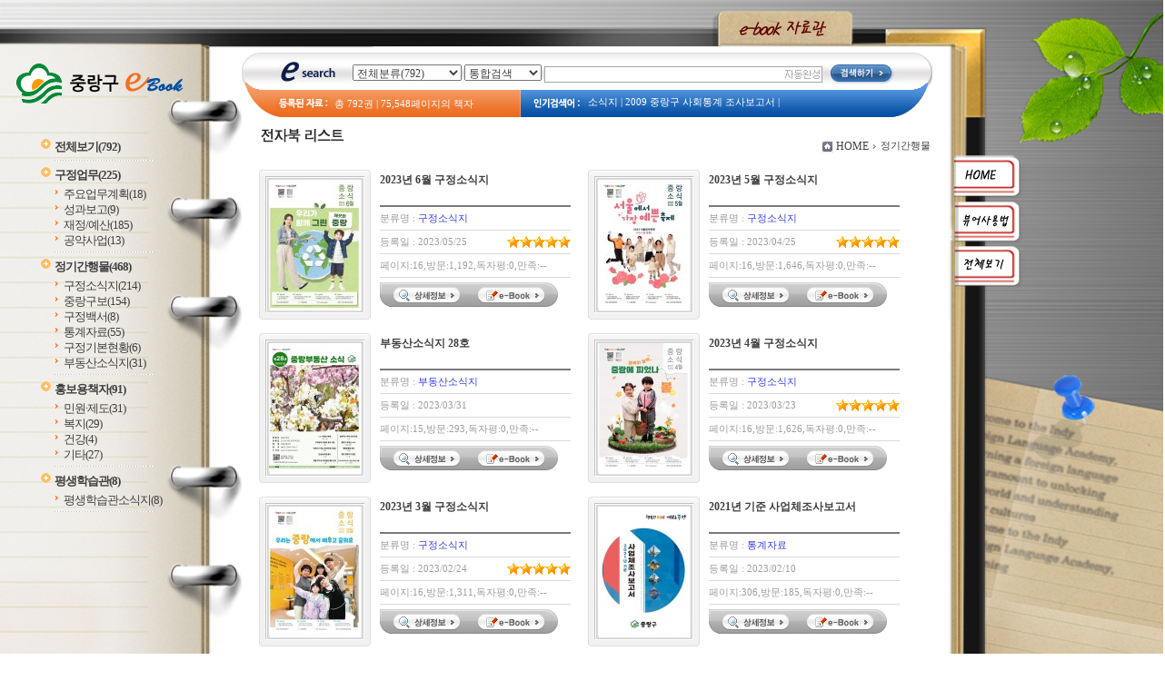

--- FILE ---
content_type: text/html; charset=EUC-KR
request_url: https://ecatalog.jungnang.go.kr/home/list.php?host=&site=&listPageNow=5&list2PageNow=0&code=11&code2=0&code3=0&searchcode=0&searchcode2=0&searchdate=0&searchkey=&searchval=&searchandor=&dummy=&listPageNow=7&orders=
body_size: 28867
content:
<!DOCTYPE HTML PUBLIC "-//W3C//DTD HTML 4.01 Transitional//EN" "http://www.w3.org/TR/html4/loose.dtd">
<html lang=ko>
<head>
<meta http-equiv="Content-Type" content="text/html; charset=EUC-KR">
<meta name="author" content="중랑구청">
<meta name="robots" content="all">
<meta name="keywords" content="중랑구청, e-book, 전자북, 자료홍보관, 자료관, 홍보관 ">
<meta http-equiv='imagetoolbar' content='no'>
<title>정기간행물 | 중랑구청 e-book 자료관</title>
<link rel="stylesheet" type="text/css" href="htm27/main.css">
			<link rel="stylesheet" type="text/css" href="htm0/listC.css">
	<script type="text/javascript">
subjs_lang1 = "검색어를 2자이상 입력하세요.";   </script>
<script type="text/javascript" charset="EUC-KR" src="htm27/main.js"></script>
</head>
<body>

<div id=main>

<div id=maintop style='background:url(htm27/image/bg1.jpg) no-repeat;'>

<h2 class=hidden>컨텐츠 바로가기</h2>
<ul class=skip_navigator>
	<li><a href="#skip_body">본문으로 바로가기</a></li>
	<li><a href="#category">카테고리 메뉴로 바로가기</a></li>
</ul>

</div>

<div id=mainleft style='background:url(htm27/image/bg2.jpg) no-repeat;'>
	<a href='index.php'><img id=imglayer1 src='../src/img/viewer/blank_opacity.gif' alt='중랑구청 e-book 자료관'></a>
	
	<div id=leftbg>
		<div id=category>
			<h2><span class=hidden>카테고리 메뉴</span></h2>
			<ul><li id='maincategory9' class='li lifirst' ><a href='list.php' >전체보기<span class=num0>(792)</span></a><p class=p></p></li><li id='maincategory10' class='li' ><a href='list.php?code=10' >구정업무<span class=num1>(225)</span></a><p class=p2></p><ul class='ul2 ul2left' ><li class='li2 li2first'><a href='list.php?code=1011' >주요업무계획<span class=num2>(18)</span></a><p></p></li><li class='li2'><a href='list.php?code=1015' >성과보고<span class=num2>(9)</span></a><p></p></li><li class='li2'><a href='list.php?code=1014' >재정/예산<span class=num2>(185)</span></a><p></p></li><li class='li2 li2last'><a href='list.php?code=1013' >공약사업<span class=num2>(13)</span></a><p></p></li></ul><p class=p3></p></li><li id='maincategory11' class='li selected1' ><a href='list.php?code=11' >정기간행물<span class=num1>(468)</span></a><p class=p2></p><ul class='ul2 ul2right' ><li class='li2 li2first'><a href='list.php?code=1110' >구정소식지<span class=num2>(214)</span></a><p></p></li><li class='li2'><a href='list.php?code=1113' >중랑구보<span class=num2>(154)</span></a><p></p></li><li class='li2'><a href='list.php?code=1111' >구정백서<span class=num2>(8)</span></a><p></p></li><li class='li2'><a href='list.php?code=1112' >통계자료<span class=num2>(55)</span></a><p></p></li><li class='li2'><a href='list.php?code=1114' >구정기본현황<span class=num2>(6)</span></a><p></p></li><li class='li2 li2last'><a href='list.php?code=1115' >부동산소식지<span class=num2>(31)</span></a><p></p></li></ul><p class=p3></p></li><li id='maincategory12' class='li' ><a href='list.php?code=12' >홍보용책자<span class=num1>(91)</span></a><p class=p2></p><ul class='ul2 ul2right' ><li class='li2 li2first'><a href='list.php?code=1210' >민원·제도<span class=num2>(31)</span></a><p></p></li><li class='li2'><a href='list.php?code=1211' >복지<span class=num2>(29)</span></a><p></p></li><li class='li2'><a href='list.php?code=1212' >건강<span class=num2>(4)</span></a><p></p></li><li class='li2 li2last'><a href='list.php?code=1213' >기타<span class=num2>(27)</span></a><p></p></li></ul><p class=p3></p></li><li id='maincategory13' class='li lilast' ><a href='list.php?code=13' >평생학습관<span class=num1>(8)</span></a><p class=p2></p><ul class='ul2 ul2right ul2last' ><li class='li2 li2first li2last'><a href='list.php?code=1310' >평생학습관소식지<span class=num2>(8)</span></a><p></p></li></ul><p class=p3></p></li></ul>		</div>
	</div>
	
</div>

<div id=mainright>
	
		<a href='index.php'><img id=imglayer2 src='../src/img/viewer/blank_opacity.gif' alt='e-book 자료관'></a>
		
	<div id=searchdiv>
	<img id=searchtitle src='htm27/image/search_title.gif' alt='e search'>
	<div id=searchform>
	<fieldset>
		<legend>검색하기</legend>
		<form id=form name=form method=get action='list.php'>
		<span id=tdall>
			<input type=hidden name=dummy value=''>
			<span id=td>
			
			<label for=searchcode class=hidden>검색분류 </label><select name=searchcode id=searchcode><option value=''>전체분류(792)</option><option value='10' >구정업무(225)</option><option value='1011' >-- 주요업무계획(18)</option><option value='1015' >-- 성과보고(9)</option><option value='1014' >-- 재정/예산(185)</option><option value='1013' >-- 공약사업(13)</option><option value='11' >정기간행물(468)</option><option value='1110' >-- 구정소식지(214)</option><option value='1113' >-- 중랑구보(154)</option><option value='1111' >-- 구정백서(8)</option><option value='1112' >-- 통계자료(55)</option><option value='1114' >-- 구정기본현황(6)</option><option value='1115' >-- 부동산소식지(31)</option><option value='12' >홍보용책자(91)</option><option value='1210' >-- 민원·제도(31)</option><option value='1211' >-- 복지(29)</option><option value='1212' >-- 건강(4)</option><option value='1213' >-- 기타(27)</option><option value='13' >평생학습관(8)</option><option value='1310' >-- 평생학습관소식지(8)</option></select>
			
			
			<label for=searchkey class=hidden>검색항목 </label><select name=searchkey id=searchkey  >
			<option value='all'  >통합검색</option>
			<option value='site'  >책이름</option>
			<option value='page'  >페이지내용</option>
			
			<option value='tag'  >태그</option>
			</select>
			<span id=searchvallabel><label for=searchval class=hidden>검색어 </label></span>
			<input type=text name=searchval id=searchval class='searchval' value="">
			
			</span>
		</span>
		<input id=submit type=image src='htm27/image/search_button.gif' align=middle alt='검색'>
		</form>
		<script type='text/javascript'>document.getElementById('form').onsubmit=function () { return searchSubmitPrc() };</script><noscript></noscript>
	</fieldset>
	</div>
	<div id=searchgap></div>
	
	<div id=totalmsg><img id=totalmsgtitle src='htm27/image/search_data.gif' alt='등록된 자료'>총 <span class=totalmsgnum>792</span>권 | <span class=totalmsgnum>75,548</span>페이지의 책자</div>
	<div id=keyword>
		<img id=keywordtitle src='htm27/image/search_text.gif' alt='인기검색어'>
		<ul><li><a href='list.php?searchkey=all&amp;searchval=%BC%D2%BD%C4%C1%F6'>소식지</a>&nbsp;|&nbsp;</li><li><a href='list.php?searchkey=all&amp;searchval=2009+%C1%DF%B6%FB%B1%B8+%BB%E7%C8%B8%C5%EB%B0%E8+%C1%B6%BB%E7%BA%B8%B0%ED%BC%AD'>2009 중랑구 사회통계 조사보고서</a>&nbsp;|&nbsp;</li><li><a href='list.php?searchkey=all&amp;searchval=2013+%C1%DF%B6%FB%B1%B8+%BA%B9%C1%F6%BC%AD%BA%F1%BD%BA+%BE%C8%B3%BB'>2013 중랑구 복지서비스 안내</a>&nbsp;|&nbsp;</li><li><a href='list.php?searchkey=all&amp;searchval=%C1%DF%B6%FB%B1%B8+%BB%E7%C8%B8%C1%B6%BB%E7'>중랑구 사회조사</a>&nbsp;|&nbsp;</li><li><a href='list.php?searchkey=all&amp;searchval=%C1%DF%B6%FB%B1%B8+%B0%FC%B1%A4%C1%F6%B5%B5'>중랑구 관광지도</a>&nbsp;|&nbsp;</li><li><a href='list.php?searchkey=all&amp;searchval=%C1%D6%C5%C3'>주택</a>&nbsp;|&nbsp;</li><li><a href='list.php?searchkey=all&amp;searchval=%BF%B9%BB%EA'>예산</a>&nbsp;|&nbsp;</li><li><a href='list.php?searchkey=all&amp;searchval=2023'>2023</a>&nbsp;|&nbsp;</li><li><a href='list.php?searchkey=all&amp;searchval=2008%B3%E2+%BF%B9%BB%EA%BC%AD'>2008년 예산서</a>&nbsp;|&nbsp;</li><li><a href='list.php?searchkey=all&amp;searchval=2009'>2009</a>&nbsp;|&nbsp;</li><li><a href='list.php?searchkey=all&amp;searchval=2008'>2008</a>&nbsp;|&nbsp;</li><li><a href='list.php?searchkey=all&amp;searchval=%C0%E7%C1%A4'>재정</a>&nbsp;|&nbsp;</li><li><a href='list.php?searchkey=all&amp;searchval=2009%B3%E2+%BF%B9%BB%EA%BC%AD'>2009년 예산서</a>&nbsp;|&nbsp;</li><li><a href='list.php?searchkey=all&amp;searchval=%B0%E8%C8%B9'>계획</a>&nbsp;|&nbsp;</li><li><a href='list.php?searchkey=all&amp;searchval=2009+%EF%BF%BD%DF%B6%EF%BF%BD%EF%BF%BD%EF%BF%BD+%EF%BF%BD%EF%BF%BD%C8%B8%EF%BF%BD%EF%BF%BD%EF%BF'>2009 占쌩띰옙占쏙옙 占쏙옙회占쏙옙占</a>&nbsp;|&nbsp;</li><li><a href='list.php?searchkey=all&amp;searchval=%C1%D6%C2%F7'>주차</a>&nbsp;|&nbsp;</li><li><a href='list.php?searchkey=all&amp;searchval=2008%B3%E2'>2008년</a>&nbsp;|&nbsp;</li><li><a href='list.php?searchkey=all&amp;searchval=2009+%E4%BB%A5%EF%BF%BD%EF%BF%BD%EF%BF%BD%E6%8F%B4%EF%BF%BD+%EF%BF%BD%D1%8B%EF%BF%BD%EF%BF%BD%EF%BF%BD%EB%93%A6%EF%BF%BD+%E8%AD%B0%EA%B3%97%EF%BF%BD%D1%89%EB%82%AB'>2009 餓ο옙占쏙옙�댐옙 占싼뗰옙占쏙옙��옙 鈺곌퀣占싼됰궖</a>&nbsp;|&nbsp;</li><li><a href='list.php?searchkey=all&amp;searchval=%BF%BE+%B8%F0%BD%C0'>옛 모습</a>&nbsp;|&nbsp;</li><li><a href='list.php?searchkey=all&amp;searchval=%B0%E6%C1%A4'>경정</a></li></ul>	
	</div>
	</div>
	
	<a href='index.php'><img id=imglayer3 src='../src/img/viewer/blank_opacity.gif' alt='HOME'></a>
	<a href="../src/viewer/help.php" onclick="if(window.open(this.href,'','top=0,left=0,width=400,height=540')) return false;" onkeypress="if(window.open(this.href,'','top=0,left=0,width=400,height=540'))return false;" title="팝업으로 열림 (팝업차단이나 자바스크립트 미사용 일때는 현재창으로 열림)"><img id=imglayer4 src='../src/img/viewer/blank_opacity.gif' alt='뷰어사용법'></a>
	<a href='list.php'><img id=imglayer5 src='../src/img/viewer/blank_opacity.gif' alt='전체보기'></a>

	<div id=skip_body></div><div align=center><div align=left style='width:95%;'>

<div id=list_title>
		<h2><img src="htm27/image/title_list.gif" alt="전자북 리스트" ></h2>
	</div>

<div id=list_locate class=sub_locate>
	<fieldset>
		<legend class=hidden>현재위치</legend>
		<div class=locate1><img src="htm0/img/homeico.gif" alt="HOME"></div>
		<div class=locate2><a href="index.php">HOME</a></div>
		<div class=locate3><img src="htm0/img/arr2.gif" width="3" height="5"  alt='>'></div><div class=locate4><a href='list.php?dummy=1763769229&code=11'><span class=txt>정기간행물</span></a> </div>
	</fieldset>
</div>


	<div id=list_gap></div>


</div></div>
<div align=center><div align=left style='width:95%;'>
<div class=list><ul class=listsiteul>
				<li class='listsite '>
					<span class=img>
						<a href="view.php?host=main&amp;site=20230525_101102&amp;listPageNow=7&amp;list2PageNow=0&amp;code=11&amp;code2=0&amp;code3=0&amp;searchcode=0&amp;searchcode2=0&amp;searchdate=0&amp;searchkey=&amp;searchval=&amp;searchandor=&amp;dummy=&amp;&amp;orders=" ><img src='http://ecatalog.jungnang.go.kr/file/20230525_101102/page/1/1_1684977108_7315/S.jpg' alt='2023년 6월 구정소식지' border=0 width=100 height=141></a><br>
					</span>
					<span class=con>
						<span class=str><a href="view.php?host=main&amp;site=20230525_101102&amp;listPageNow=7&amp;list2PageNow=0&amp;code=11&amp;code2=0&amp;code3=0&amp;searchcode=0&amp;searchcode2=0&amp;searchdate=0&amp;searchkey=&amp;searchval=&amp;searchandor=&amp;dummy=&amp;&amp;orders="><span class=listsitename>2023년 6월 구정소식지</span></a><br></span>
						<span class='class bottomline'>분류명 : <span class=siteclass>구정소식지</span></span>
						<span class='datestar bottomline'>
							<span class=date>등록일 : 2023/05/25</span>
							<span class=star><span class=hidden>인기마크:</span><img src='../home/htm0/img/star.gif' width='14' height='13' alt='★'><img src='../home/htm0/img/star.gif' width='14' height='13' alt='★'><img src='../home/htm0/img/star.gif' width='14' height='13' alt='★'><img src='../home/htm0/img/star.gif' width='14' height='13' alt='★'><img src='../home/htm0/img/star.gif' width='14' height='13' alt='★'><br></span>
						</span>
						<span class='visit bottomline'>
							페이지:16,방문:1,192,독자평:0,만족:--
						</span>
						<span class=button>
							<a href="view.php?host=main&amp;site=20230525_101102&amp;listPageNow=7&amp;list2PageNow=0&amp;code=11&amp;code2=0&amp;code3=0&amp;searchcode=0&amp;searchcode2=0&amp;searchdate=0&amp;searchkey=&amp;searchval=&amp;searchandor=&amp;dummy=&amp;&amp;orders="><img src='htm0/img/list_button1.gif' alt='상세정보' border=0></a><a href='http://ecatalog.jungnang.go.kr/src/viewer/main.php?host=main&amp;site=20230525_101102' onclick="return eCatalog(this.href,'1');" onkeypress="return eCatalog(this.href,'1');" title='팝업으로 열림 (팝업차단이나 자바스크립트 미사용 일때는 현재창으로 열림)'><img src='htm0/img/list_button2.gif' alt='e-book' border=0></a>
						</span>
					</span>
				</li>
				
				<li class='listsite '>
					<span class=img>
						<a href="view.php?host=main&amp;site=20230425_091654&amp;listPageNow=7&amp;list2PageNow=0&amp;code=11&amp;code2=0&amp;code3=0&amp;searchcode=0&amp;searchcode2=0&amp;searchdate=0&amp;searchkey=&amp;searchval=&amp;searchandor=&amp;dummy=&amp;&amp;orders=" ><img src='http://ecatalog.jungnang.go.kr/file/20230425_091654/page/1/1_1682381935_8704/S.jpg' alt='2023년 5월 구정소식지' border=0 width=100 height=141></a><br>
					</span>
					<span class=con>
						<span class=str><a href="view.php?host=main&amp;site=20230425_091654&amp;listPageNow=7&amp;list2PageNow=0&amp;code=11&amp;code2=0&amp;code3=0&amp;searchcode=0&amp;searchcode2=0&amp;searchdate=0&amp;searchkey=&amp;searchval=&amp;searchandor=&amp;dummy=&amp;&amp;orders="><span class=listsitename>2023년 5월 구정소식지</span></a><br></span>
						<span class='class bottomline'>분류명 : <span class=siteclass>구정소식지</span></span>
						<span class='datestar bottomline'>
							<span class=date>등록일 : 2023/04/25</span>
							<span class=star><span class=hidden>인기마크:</span><img src='../home/htm0/img/star.gif' width='14' height='13' alt='★'><img src='../home/htm0/img/star.gif' width='14' height='13' alt='★'><img src='../home/htm0/img/star.gif' width='14' height='13' alt='★'><img src='../home/htm0/img/star.gif' width='14' height='13' alt='★'><img src='../home/htm0/img/star.gif' width='14' height='13' alt='★'><br></span>
						</span>
						<span class='visit bottomline'>
							페이지:16,방문:1,646,독자평:0,만족:--
						</span>
						<span class=button>
							<a href="view.php?host=main&amp;site=20230425_091654&amp;listPageNow=7&amp;list2PageNow=0&amp;code=11&amp;code2=0&amp;code3=0&amp;searchcode=0&amp;searchcode2=0&amp;searchdate=0&amp;searchkey=&amp;searchval=&amp;searchandor=&amp;dummy=&amp;&amp;orders="><img src='htm0/img/list_button1.gif' alt='상세정보' border=0></a><a href='http://ecatalog.jungnang.go.kr/src/viewer/main.php?host=main&amp;site=20230425_091654' onclick="return eCatalog(this.href,'1');" onkeypress="return eCatalog(this.href,'1');" title='팝업으로 열림 (팝업차단이나 자바스크립트 미사용 일때는 현재창으로 열림)'><img src='htm0/img/list_button2.gif' alt='e-book' border=0></a>
						</span>
					</span>
				</li>
				</ul><ul>
				<li class='listsite '>
					<span class=img>
						<a href="view.php?host=main&amp;site=20230331_092509&amp;listPageNow=7&amp;list2PageNow=0&amp;code=11&amp;code2=0&amp;code3=0&amp;searchcode=0&amp;searchcode2=0&amp;searchdate=0&amp;searchkey=&amp;searchval=&amp;searchandor=&amp;dummy=&amp;&amp;orders=" ><img src='http://ecatalog.jungnang.go.kr/file/20230331_092509/page/1/1_1680222364_7794/S.jpg' alt='부동산소식지 28호' border=0 width=100 height=141></a><br>
					</span>
					<span class=con>
						<span class=str><a href="view.php?host=main&amp;site=20230331_092509&amp;listPageNow=7&amp;list2PageNow=0&amp;code=11&amp;code2=0&amp;code3=0&amp;searchcode=0&amp;searchcode2=0&amp;searchdate=0&amp;searchkey=&amp;searchval=&amp;searchandor=&amp;dummy=&amp;&amp;orders="><span class=listsitename>부동산소식지 28호</span></a><br></span>
						<span class='class bottomline'>분류명 : <span class=siteclass>부동산소식지</span></span>
						<span class='datestar bottomline'>
							<span class=date>등록일 : 2023/03/31</span>
							<span class=star><span class=hidden>인기마크:</span><br></span>
						</span>
						<span class='visit bottomline'>
							페이지:15,방문:293,독자평:0,만족:--
						</span>
						<span class=button>
							<a href="view.php?host=main&amp;site=20230331_092509&amp;listPageNow=7&amp;list2PageNow=0&amp;code=11&amp;code2=0&amp;code3=0&amp;searchcode=0&amp;searchcode2=0&amp;searchdate=0&amp;searchkey=&amp;searchval=&amp;searchandor=&amp;dummy=&amp;&amp;orders="><img src='htm0/img/list_button1.gif' alt='상세정보' border=0></a><a href='http://ecatalog.jungnang.go.kr/src/viewer/main.php?host=main&amp;site=20230331_092509' onclick="return eCatalog(this.href,'1');" onkeypress="return eCatalog(this.href,'1');" title='팝업으로 열림 (팝업차단이나 자바스크립트 미사용 일때는 현재창으로 열림)'><img src='htm0/img/list_button2.gif' alt='e-book' border=0></a>
						</span>
					</span>
				</li>
				
				<li class='listsite '>
					<span class=img>
						<a href="view.php?host=main&amp;site=20230323_095159&amp;listPageNow=7&amp;list2PageNow=0&amp;code=11&amp;code2=0&amp;code3=0&amp;searchcode=0&amp;searchcode2=0&amp;searchdate=0&amp;searchkey=&amp;searchval=&amp;searchandor=&amp;dummy=&amp;&amp;orders=" ><img src='http://ecatalog.jungnang.go.kr/file/20230323_095159/page/1/1_1679532782_5869/S.jpg' alt='2023년 4월 구정소식지' border=0 width=100 height=141></a><br>
					</span>
					<span class=con>
						<span class=str><a href="view.php?host=main&amp;site=20230323_095159&amp;listPageNow=7&amp;list2PageNow=0&amp;code=11&amp;code2=0&amp;code3=0&amp;searchcode=0&amp;searchcode2=0&amp;searchdate=0&amp;searchkey=&amp;searchval=&amp;searchandor=&amp;dummy=&amp;&amp;orders="><span class=listsitename>2023년 4월 구정소식지</span></a><br></span>
						<span class='class bottomline'>분류명 : <span class=siteclass>구정소식지</span></span>
						<span class='datestar bottomline'>
							<span class=date>등록일 : 2023/03/23</span>
							<span class=star><span class=hidden>인기마크:</span><img src='../home/htm0/img/star.gif' width='14' height='13' alt='★'><img src='../home/htm0/img/star.gif' width='14' height='13' alt='★'><img src='../home/htm0/img/star.gif' width='14' height='13' alt='★'><img src='../home/htm0/img/star.gif' width='14' height='13' alt='★'><img src='../home/htm0/img/star.gif' width='14' height='13' alt='★'><br></span>
						</span>
						<span class='visit bottomline'>
							페이지:16,방문:1,626,독자평:0,만족:--
						</span>
						<span class=button>
							<a href="view.php?host=main&amp;site=20230323_095159&amp;listPageNow=7&amp;list2PageNow=0&amp;code=11&amp;code2=0&amp;code3=0&amp;searchcode=0&amp;searchcode2=0&amp;searchdate=0&amp;searchkey=&amp;searchval=&amp;searchandor=&amp;dummy=&amp;&amp;orders="><img src='htm0/img/list_button1.gif' alt='상세정보' border=0></a><a href='http://ecatalog.jungnang.go.kr/src/viewer/main.php?host=main&amp;site=20230323_095159' onclick="return eCatalog(this.href,'1');" onkeypress="return eCatalog(this.href,'1');" title='팝업으로 열림 (팝업차단이나 자바스크립트 미사용 일때는 현재창으로 열림)'><img src='htm0/img/list_button2.gif' alt='e-book' border=0></a>
						</span>
					</span>
				</li>
				</ul><ul>
				<li class='listsite '>
					<span class=img>
						<a href="view.php?host=main&amp;site=20230224_091057&amp;listPageNow=7&amp;list2PageNow=0&amp;code=11&amp;code2=0&amp;code3=0&amp;searchcode=0&amp;searchcode2=0&amp;searchdate=0&amp;searchkey=&amp;searchval=&amp;searchandor=&amp;dummy=&amp;&amp;orders=" ><img src='http://ecatalog.jungnang.go.kr/file/20230224_091057/page/1/1_1677197609_9672/S.jpg' alt='2023년 3월 구정소식지' border=0 width=100 height=141></a><br>
					</span>
					<span class=con>
						<span class=str><a href="view.php?host=main&amp;site=20230224_091057&amp;listPageNow=7&amp;list2PageNow=0&amp;code=11&amp;code2=0&amp;code3=0&amp;searchcode=0&amp;searchcode2=0&amp;searchdate=0&amp;searchkey=&amp;searchval=&amp;searchandor=&amp;dummy=&amp;&amp;orders="><span class=listsitename>2023년 3월 구정소식지</span></a><br></span>
						<span class='class bottomline'>분류명 : <span class=siteclass>구정소식지</span></span>
						<span class='datestar bottomline'>
							<span class=date>등록일 : 2023/02/24</span>
							<span class=star><span class=hidden>인기마크:</span><img src='../home/htm0/img/star.gif' width='14' height='13' alt='★'><img src='../home/htm0/img/star.gif' width='14' height='13' alt='★'><img src='../home/htm0/img/star.gif' width='14' height='13' alt='★'><img src='../home/htm0/img/star.gif' width='14' height='13' alt='★'><img src='../home/htm0/img/star.gif' width='14' height='13' alt='★'><br></span>
						</span>
						<span class='visit bottomline'>
							페이지:16,방문:1,311,독자평:0,만족:--
						</span>
						<span class=button>
							<a href="view.php?host=main&amp;site=20230224_091057&amp;listPageNow=7&amp;list2PageNow=0&amp;code=11&amp;code2=0&amp;code3=0&amp;searchcode=0&amp;searchcode2=0&amp;searchdate=0&amp;searchkey=&amp;searchval=&amp;searchandor=&amp;dummy=&amp;&amp;orders="><img src='htm0/img/list_button1.gif' alt='상세정보' border=0></a><a href='http://ecatalog.jungnang.go.kr/src/viewer/main.php?host=main&amp;site=20230224_091057' onclick="return eCatalog(this.href,'1');" onkeypress="return eCatalog(this.href,'1');" title='팝업으로 열림 (팝업차단이나 자바스크립트 미사용 일때는 현재창으로 열림)'><img src='htm0/img/list_button2.gif' alt='e-book' border=0></a>
						</span>
					</span>
				</li>
				
				<li class='listsite '>
					<span class=img>
						<a href="view.php?host=main&amp;site=20230210_160243&amp;listPageNow=7&amp;list2PageNow=0&amp;code=11&amp;code2=0&amp;code3=0&amp;searchcode=0&amp;searchcode2=0&amp;searchdate=0&amp;searchkey=&amp;searchval=&amp;searchandor=&amp;dummy=&amp;&amp;orders=" ><img src='http://ecatalog.jungnang.go.kr/file/20230210_160243/page/1/1_1676012937_8444/S.jpg' alt='2021년 기준 사업체조사보고서' border=0 width=100 height=141></a><br>
					</span>
					<span class=con>
						<span class=str><a href="view.php?host=main&amp;site=20230210_160243&amp;listPageNow=7&amp;list2PageNow=0&amp;code=11&amp;code2=0&amp;code3=0&amp;searchcode=0&amp;searchcode2=0&amp;searchdate=0&amp;searchkey=&amp;searchval=&amp;searchandor=&amp;dummy=&amp;&amp;orders="><span class=listsitename>2021년 기준 사업체조사보고서</span></a><br></span>
						<span class='class bottomline'>분류명 : <span class=siteclass>통계자료</span></span>
						<span class='datestar bottomline'>
							<span class=date>등록일 : 2023/02/10</span>
							<span class=star><span class=hidden>인기마크:</span><br></span>
						</span>
						<span class='visit bottomline'>
							페이지:306,방문:185,독자평:0,만족:--
						</span>
						<span class=button>
							<a href="view.php?host=main&amp;site=20230210_160243&amp;listPageNow=7&amp;list2PageNow=0&amp;code=11&amp;code2=0&amp;code3=0&amp;searchcode=0&amp;searchcode2=0&amp;searchdate=0&amp;searchkey=&amp;searchval=&amp;searchandor=&amp;dummy=&amp;&amp;orders="><img src='htm0/img/list_button1.gif' alt='상세정보' border=0></a><a href='http://ecatalog.jungnang.go.kr/src/viewer/main.php?host=main&amp;site=20230210_160243' onclick="return eCatalog(this.href,'1');" onkeypress="return eCatalog(this.href,'1');" title='팝업으로 열림 (팝업차단이나 자바스크립트 미사용 일때는 현재창으로 열림)'><img src='htm0/img/list_button2.gif' alt='e-book' border=0></a>
						</span>
					</span>
				</li>
				</ul><p class=list_bottom><a href="list.php?host=&amp;site=&amp;listPageNow=7&amp;list2PageNow=0&amp;code=11&amp;code2=0&amp;code3=0&amp;searchcode=0&amp;searchcode2=0&amp;searchdate=0&amp;searchkey=&amp;searchval=&amp;searchandor=&amp;dummy=&amp;listPageNow=1&amp;orders=" title='1페이지로 이동'><span style='display:inline-block;width:25px;height:19px;padding-top:5px;background:url(http://ecatalog.jungnang.go.kr/lib/class/listno/listno4_box.gif) no-repeat;font-weight:bold;cursor:pointer;cursor:hand'>1</span></a><span class=hidden></span><a href="list.php?host=&amp;site=&amp;listPageNow=7&amp;list2PageNow=0&amp;code=11&amp;code2=0&amp;code3=0&amp;searchcode=0&amp;searchcode2=0&amp;searchdate=0&amp;searchkey=&amp;searchval=&amp;searchandor=&amp;dummy=&amp;listPageNow=2&amp;orders=" title='2페이지로 이동'><span style='display:inline-block;width:25px;height:19px;padding-top:5px;background:url(http://ecatalog.jungnang.go.kr/lib/class/listno/listno4_box.gif) no-repeat;font-weight:bold;cursor:pointer;cursor:hand'>2</span></a><span class=hidden></span><a href="list.php?host=&amp;site=&amp;listPageNow=7&amp;list2PageNow=0&amp;code=11&amp;code2=0&amp;code3=0&amp;searchcode=0&amp;searchcode2=0&amp;searchdate=0&amp;searchkey=&amp;searchval=&amp;searchandor=&amp;dummy=&amp;listPageNow=3&amp;orders=" title='3페이지로 이동'><span style='display:inline-block;width:25px;height:19px;padding-top:5px;background:url(http://ecatalog.jungnang.go.kr/lib/class/listno/listno4_box.gif) no-repeat;font-weight:bold;cursor:pointer;cursor:hand'>3</span></a><span class=hidden></span><a href="list.php?host=&amp;site=&amp;listPageNow=7&amp;list2PageNow=0&amp;code=11&amp;code2=0&amp;code3=0&amp;searchcode=0&amp;searchcode2=0&amp;searchdate=0&amp;searchkey=&amp;searchval=&amp;searchandor=&amp;dummy=&amp;listPageNow=4&amp;orders=" title='4페이지로 이동'><span style='display:inline-block;width:25px;height:19px;padding-top:5px;background:url(http://ecatalog.jungnang.go.kr/lib/class/listno/listno4_box.gif) no-repeat;font-weight:bold;cursor:pointer;cursor:hand'>4</span></a><span class=hidden></span><a href="list.php?host=&amp;site=&amp;listPageNow=7&amp;list2PageNow=0&amp;code=11&amp;code2=0&amp;code3=0&amp;searchcode=0&amp;searchcode2=0&amp;searchdate=0&amp;searchkey=&amp;searchval=&amp;searchandor=&amp;dummy=&amp;listPageNow=5&amp;orders=" title='5페이지로 이동'><span style='display:inline-block;width:25px;height:19px;padding-top:5px;background:url(http://ecatalog.jungnang.go.kr/lib/class/listno/listno4_box.gif) no-repeat;font-weight:bold;cursor:pointer;cursor:hand'>5</span></a><span class=hidden></span><a href="list.php?host=&amp;site=&amp;listPageNow=7&amp;list2PageNow=0&amp;code=11&amp;code2=0&amp;code3=0&amp;searchcode=0&amp;searchcode2=0&amp;searchdate=0&amp;searchkey=&amp;searchval=&amp;searchandor=&amp;dummy=&amp;listPageNow=6&amp;orders=" title='6페이지로 이동'><span style='display:inline-block;width:25px;height:19px;padding-top:5px;background:url(http://ecatalog.jungnang.go.kr/lib/class/listno/listno4_box.gif) no-repeat;font-weight:bold;cursor:pointer;cursor:hand'>6</span></a><span class=hidden></span><span style='display:inline-block;width:25px;height:19px;padding-top:5px;background:url(http://ecatalog.jungnang.go.kr/lib/class/listno/listno4_box.gif) no-repeat;color:#dc7429;font-weight:bold;cursor:pointer;cursor:hand'>7</span><span class=hidden></span><a href="list.php?host=&amp;site=&amp;listPageNow=7&amp;list2PageNow=0&amp;code=11&amp;code2=0&amp;code3=0&amp;searchcode=0&amp;searchcode2=0&amp;searchdate=0&amp;searchkey=&amp;searchval=&amp;searchandor=&amp;dummy=&amp;listPageNow=8&amp;orders=" title='8페이지로 이동'><span style='display:inline-block;width:25px;height:19px;padding-top:5px;background:url(http://ecatalog.jungnang.go.kr/lib/class/listno/listno4_box.gif) no-repeat;font-weight:bold;cursor:pointer;cursor:hand'>8</span></a><span class=hidden></span><a href="list.php?host=&amp;site=&amp;listPageNow=7&amp;list2PageNow=0&amp;code=11&amp;code2=0&amp;code3=0&amp;searchcode=0&amp;searchcode2=0&amp;searchdate=0&amp;searchkey=&amp;searchval=&amp;searchandor=&amp;dummy=&amp;listPageNow=9&amp;orders=" title='9페이지로 이동'><span style='display:inline-block;width:25px;height:19px;padding-top:5px;background:url(http://ecatalog.jungnang.go.kr/lib/class/listno/listno4_box.gif) no-repeat;font-weight:bold;cursor:pointer;cursor:hand'>9</span></a><span class=hidden></span><a href="list.php?host=&amp;site=&amp;listPageNow=7&amp;list2PageNow=0&amp;code=11&amp;code2=0&amp;code3=0&amp;searchcode=0&amp;searchcode2=0&amp;searchdate=0&amp;searchkey=&amp;searchval=&amp;searchandor=&amp;dummy=&amp;listPageNow=10&amp;orders=" title='10페이지로 이동'><span style='display:inline-block;width:25px;height:19px;padding-top:5px;background:url(http://ecatalog.jungnang.go.kr/lib/class/listno/listno4_box.gif) no-repeat;font-weight:bold;cursor:pointer;cursor:hand'>10</span></a><span class=hidden></span><a href="list.php?host=&amp;site=&amp;listPageNow=7&amp;list2PageNow=0&amp;code=11&amp;code2=0&amp;code3=0&amp;searchcode=0&amp;searchcode2=0&amp;searchdate=0&amp;searchkey=&amp;searchval=&amp;searchandor=&amp;dummy=&amp;listPageNow=11&amp;orders=" title='다음블럭페이지로 이동'><img src='http://ecatalog.jungnang.go.kr/lib/class/listno/listno4_next2.gif' alt='다음페이지' border=0 align=top ></a><span class=hidden></span></p></div></div></div>

<br><br><script type='text/javascript' src='../src/inc/atkw.php?AtkwBg='></script><noscript></noscript></div>

<div id=mainright2></div>

<div id=mainbottom>
</div>

</div>

</body>
</html>

--- FILE ---
content_type: text/html; charset=EUC-KR
request_url: https://ecatalog.jungnang.go.kr/src/inc/atkw.php?AtkwBg=
body_size: 4931
content:
try{

var atkwGb = true;
var atkwUpBefore = "";
var atkwSpanOver = false;
var atkwSpanOutAct = false;

var xhr = null;
function ajaxprc(path) {
	
	if(xhr) xhr.abort();
	
	if(window.XMLHttpRequest) {
		xhr = new XMLHttpRequest();

		if (xhr.overrideMimeType)
			xhr.overrideMimeType('text/xml;');	// text/xml;charset=
			
	} else if(window.ActiveXObject) {
		try {
			xhr = new ActiveXObject("Msxml2.XMLHTTP");
			
		} catch (e1) {
			try {
				xhr = new ActiveXObject("Microsoft.XMLHTTP");
			} catch (e2) { }
		}
	}

	if(xhr) {
		xhr.onreadystatechange = function() {
			if(xhr.readyState == 4) {
				try {
					eval(xhr.responseText);
				} catch(e) {}
			}
		}
	
		xhr.open("GET", path, true); 
		//xhr.setRequestHeader("Content-Type", "application/x-www-form-urlencoded");
		xhr.send(null);		// name=ttt&name2=ttt2
	}
}

function atkw_prev() { 
	if(atkw_datai > -1) {
		try { document.getElementById('atkwtag'+atkw_datai).style.background='#ffffff'; } catch(e) {}
	}
	--atkw_datai; 
	if(atkw_datai < 0) atkw_datai = atkw_datan; 
	try { document.getElementById('atkwtag'+atkw_datai).style.background='#e6e6e6'; } catch(e) {}
	atkw_scroll();
	if(atkw_data[atkw_datai]) return atkw_data[atkw_datai]; 
}

function atkw_next() { 
	if(atkw_datai > -1) {
		try { document.getElementById('atkwtag'+atkw_datai).style.background='#ffffff'; } catch(e) {}
	}
	++atkw_datai; 
	if(atkw_datai > atkw_datan) atkw_datai = 0; 
	try { document.getElementById('atkwtag'+atkw_datai).style.background='#e6e6e6'; } catch(e) {}
	atkw_scroll();
	if(atkw_data[atkw_datai]) return atkw_data[atkw_datai];
}

function atkw_scroll() {
	sh = (atkw_datai * 22) - 92;
	document.getElementById('atkwSpan').scrollTop=sh;
}

function atkw_prc(val,e) {

	if(!document.all) event = e;
	if(document.all) k = event.keyCode;
	else k = event.which;
	
	if(k == 38) {
		tt = atkw_prev();
		if(atkwGb && tt) document.getElementById('searchval').value = tt;
		
	} else if(k == 40) {
		tt = atkw_next();
		if(atkwGb && tt) document.getElementById('searchval').value = tt;
		
	} else {
	
		if(atkwUpBefore != val) {
									tt = new Date().getTime();
			ajaxprc("/src/inc/atkws.php?d="+tt+"&val="+val);	// escape:unicode, encodeURI:utf-8		//ajax
						
			
			atkwUpBefore = val;
		}
	}
}
function atkw_on() {
	document.getElementById('atkwDiv').style.display='inline-block';
}
function atkw_off() {
	document.getElementById('atkwDiv').style.display='none';
}
function atkw_click(val) {
	document.getElementById('searchval').value = val;
	if(searchSubmitPrc() == false) return;
	document.getElementById('form').submit();
}
function atkw_control() {
	
	if(atkwGb) {
		document.getElementById('atkwDiv').style.height = 20+'px';
		document.getElementById('atkwSpan').style.display='none';
		document.getElementById('atkwCon').innerHTML = "자동완성사용하기";
		atkwGb = false;
	} else {
		document.getElementById('atkwDiv').style.height = 127+'px';
		document.getElementById('atkwSpan').style.display='inline-block';
		document.getElementById('atkwCon').innerHTML = "자동완성기능끄기";
		atkwGb = true;
		setTimeout('atkw_on()',100);
	}
}

document.getElementById('searchval').style.background='url(htm0/img/autokeyword.gif) no-repeat right';
document.getElementById('searchval').onkeyup = function(event) { this.style.background='#FFFFFF';  atkw_prc(this.value,event); }
document.getElementById('searchval').onblur = function(event) { if(!atkwSpanOver) atkw_off(); else atkwSpanOutAct=true; }
document.getElementById('searchval').setAttribute("autocomplete","off");

// htm/main.css 에서 반드시 .searchval 에 width 사이즈 와 top:16px; 만 지정

tmp = "<span id=atkwDiv class=searchval style='text-align:left;display:none;position:absolute;z-index:10;left:0px;height:127px;border:1px solid #c5c5c5;background:white;'>";
	tmp += "<span id=atkwSpan class=searchval style='display:block;height:97px;overflow:auto;padding:5px 0px 5px 5px;line-height:4.5mm;' onmouseover=\"void(atkwSpanOver=true)\" onmouseout=\"void(atkwSpanOver=false); if(atkwSpanOutAct){atkwSpanOutAct=false;document.getElementById('searchval').focus();}\"></span>";
	tmp += "<table border=0 cellpadding=0 cellspacing=0 width=100% height=20 bgcolor=#f5f5f5><tr height=1 bgcolor=#ebebeb><td></td></tr><tr><td align=right><font color=#737373 style='font-size:8pt;font-family:돋움;'><span id=atkwCon style='cursor:pointer;cursor:hand;' onmousedown='atkw_control()'>자동완성기능끄기</span></font>&nbsp;</td></tr></table>";
tmp += "</span>";

tmp = document.getElementById("searchvallabel").innerHTML+tmp;
val = document.getElementById('searchval').value;
document.getElementById("searchvallabel").innerHTML = tmp;
if(val) {
	document.getElementById('searchval').value = val;
	document.getElementById('searchval').style.background='#FFFFFF';
}

} catch(e) {
	//alert(e);
}


--- FILE ---
content_type: text/css
request_url: https://ecatalog.jungnang.go.kr/home/htm27/main.css
body_size: 6541
content:
@import url(../../src/inc/base2.css);
@import url(../htm0/sub.css);

.sub_locate { padding-top:15px;  }
#list_gap { border:0px; } 
#board_gap { border:0px; } 
#login_gap { border:0px; } 
#notice_gap { border:0px; } 
#reply_gap { border:0px; }
#view_gap { border:0px; }


/* header */
body { background:#ffffff; }
#main { float:left; width:1282px; background:#ffffff; }
#maintop { float:left;width:1280px; height:53px; }
#mainleft { clear:both;float:left; width:266px; height:766px;  }
#mainright { float:left; width:777px; height:761px; padding-top:5px;  }
#mainright2 { float:left; width:237px; height:766px; background:url(image/bg3.jpg) no-repeat; }
#mainbottom { clear:both;float:left; width:1280px; height:76px; background:url(image/bg4.jpg) no-repeat; }

#imglayer1 {position:absolute;top:65px;left:15px;width:190px;height:50px;}
#imglayer2 {position:absolute;top:10px;left:800px;width:120px;height:40px;}
#imglayer3 {position:absolute;top:175px;left:1050px;width:63px;height:33px;}
#imglayer4 {position:absolute;top:225px;left:1050px;width:63px;height:33px;}
#imglayer5 {position:absolute;top:275px;left:1050px;width:63px;height:33px;}

#category { padding:100px 0px 0px 45px;}
#category .li { background:url(../htm0/img/codelist2_ico.gif) no-repeat; padding:0px 0px 0px 15px; }
#category .li a { font-weight:bold; font-size:10pt; letter-spacing:-1px; }
#category .li .p { margin-top:5px; background:url(../htm0/img/codelist2_dot.gif) repeat-x; width:110px; height:8px;   }
#category .li .p2 { margin-top:3px;  }
#category .li .p3 { margin-top:4px; background:url(../htm0/img/codelist2_dot.gif) repeat-x; width:110px; height:8px;  }
#category .ul2 { line-height:4.5mm; }
#category .ul2 .li2 { background:url(../htm0/img/codelist2_ico2.gif) no-repeat; padding:0px 0px 0px 10px; }
#category .ul2 .li2 a { font-weight:normal; font-size:10pt; }
#category .ul2 .li2 p { }

#mainright #searchdiv { float:left; width:760px; height:71px; margin-bottom:10px; background:url(image/search_back.gif); }
#mainright #searchdiv #searchtitle { float:left; margin:8px 0px 0px 40px; }
#mainright #searchdiv #searchgap { clear:both; }

#searchform { float:left; padding:13px 0 0 15px; }
#searchform #searchcode { width:120px;  }
#searchform .selected { background:#F9FAA6; }
#searchform #searchkey { width:85px;  }
#searchform #searchval { height:14px; border:1px solid #a6a6a6;  }
#searchform .searchval { width:300px; top:16px; }
#searchform #td {float:left;}
#searchform #submit {float:left;margin-left:8px;}

#totalmsg { float:left; font-size:8pt; padding:16px 0px 0px 38px; color:white; }
#totalmsgtitle { float:left; margin-top:-1px; margin-right:5px;  }

#keyword {  float:right; padding:16px 20px 0px 0px;  width:420px; }
#keywordtitle { float:left; margin-top:-1px;   }
#keyword ul { float:left;margin:-2px 0 0 0; overflow:hidden; width:320px; height:14px; white-space:nowrap; display:block;   }
#keyword li { float:left; font-size:8pt; color:white; }
#keyword li a { font-size:8pt; color:white; }

#keywordtitle { float:left; margin-right:5px; }

      	      		
/* bottom */


/* index */

#mainindex { clear:both;display:block; width:760px; height:430px; padding:0px 0px 0px 0px;}
#mainindex #recomm { height:210px; background:url(image/recomm_back.gif); }
#mainindex #recomm #recommimg { float:left;  }
#mainindex #recomm #recommleft { float:left; margin-left:0px; padding-top:80px; }
#mainindex #recomm #recommright { float:left; padding-top:80px; }
#mainindex #recomm #recommright2 { float:right;  }
#mainindex #recomm #recommcenter { float:left; margin-top:15px; margin-left:10px; display:block; width:468px;height:176px; overflow:hidden; position:relative;  }
#mainindex #recomm #recommcon { float:left; position:absolute; top:0px; left:0px; width:1200px; }
#mainindex #recomm #recommcon li { float:left; width:120px; }
#mainindex #recomm #recommcon .img { display:block; }
#mainindex #recomm #recommcon .img .imgs { width:100px; height:142px; border:1px solid #e6e6e6; }
#mainindex #recomm #recommcon .name { display:block; width:100px; height:27px;  overflow:hidden; text-align:center; font-size:9pt; padding-top:5px; line-height:3.7mm; }



#mainindex #newbest { width:745px; height:194px; background:url(image/new_bg2.gif); margin-top:10px; margin-left:10px; }
#mainindex #newbest #new { float:left; margin:20px 0px 0px 20px; width:300px; }
#mainindex #newbest h2 { float:left; }
#mainindex #newbest .pagenum { float:right; }
#mainindex #newbest #newcon1 { clear:both; }
#mainindex #newbest #newcon2 { clear:both; }
#mainindex #newbest #newcon3 { clear:both; }
#mainindex #newbest #newcon4 { clear:both; }
#mainindex #newbest .img { float:left; width:97px; height:122px; padding:7px 0px 0px 8px; background:url(../htm0/img/list_bg4.gif); }
#mainindex #newbest .img img { width:90px; height:116px; }
#mainindex #newbest .num { float:left; margin-left:5px; }
#mainindex #newbest .con { float:left; margin-left:3px; }
#mainindex #newbest .con .codename { display:block; }
#mainindex #newbest .con .name { display:block; width:160px; height:45px;  overflow:hidden; }
#mainindex #newbest .con .name a { color:#ed7a00; font-size:11pt; font-weight:bold; }
#mainindex #newbest .con .star { display:block; height:20px; margin-top:4px; }
#mainindex #newbest .con .page { display:block; font-size:8pt; padding-top:1px; }
#mainindex #newbest .con .visit { display:block; font-size:8pt; padding-top:3px; }
#mainindex #newbest .con .button { display:block; margin-top:4px; }

#mainindex #newbest #best { float:left; margin:10px 0px 0px 90px; width:300px; }
#mainindex #newbest #bestcon1 { clear:both; }
#mainindex #newbest #bestcon2 { clear:both; }
#mainindex #newbest #bestcon3 { clear:both; }
#mainindex #newbest #bestcon4 { clear:both; }


#mainindex #bbest { clear:both; float:left; margin-top:15px; margin-left:10px; }
#mainindex #bbestmiddle { background:url(image/bbest2.gif); width:745px; height:180px; }
#mainindex #bbestmiddle li { float:left; width:120px; text-align:center; padding-left:20px; padding-top:15px;  }
#mainindex #bbestmiddle .img { display:block; }
#mainindex #bbestmiddle .img img { width:100px; height:142px; border:1px solid #e6e6e6; }
#mainindex #bbestmiddle .name { display:block; width:100px; height:27px;  overflow:hidden; margin:0 auto; font-size:9pt; padding-top:5px; line-height:3.7mm; }
#mainindex #bbestbottom { background:url(image/bbest3.gif); width:745px; height:16px; }   

/* etc */



--- FILE ---
content_type: text/css
request_url: https://ecatalog.jungnang.go.kr/src/inc/base2.css
body_size: 678
content:
body,p,ul,fieldset,h2,form,dt,dl { margin:0px; padding:0px; }
body,p,div,td,th,input,select,textarea { font-size:9pt; font-family:NanumGothic,"Malgun Gothic",Dotum; color:#3f3f3f; }
ul,li { list-style: none; } 
hr {display: none;}
fieldset { border:0px; }
table { border-spacing:0px; } 
th { font-weight:normal; }
img { border: 0 none; }
.hidden, caption, legend { visibility:hidden; position:absolute; overflow:hidden; height:0px; width:0px; font-size:0pt; text-align:left; }
.small { font-size:8pt; font-family:NanumGothic,"Malgun Gothic",Dotum; }

A:link, A:active, A:visited	{color: #3f3f3f; text-decoration:none;}
A:hover	{text-decoration:none; color: #3f3f3f;}

--- FILE ---
content_type: text/javascript
request_url: https://ecatalog.jungnang.go.kr/home/htm27/main.js
body_size: 2146
content:
document.write("<script type=text/javascript src='htm0/sub.js'></s"+"cript>");

var newa = 1;
function newPrc(n) {
	if(newa) {
		document.getElementById('new'+newa).src='htm27/image/new'+newa+'.gif';
		document.getElementById('newcon'+newa).style.display='none';
	}
	document.getElementById('new'+n).src='htm27/image/new'+n+'_.gif';
	document.getElementById('newcon'+n).style.display='block';
	newa = n;
}

var besta = 1;
function bestPrc(n) {
	if(besta) {
		document.getElementById('best'+besta).src='htm27/image/new'+besta+'.gif';
		document.getElementById('bestcon'+besta).style.display='none';
	}
	document.getElementById('best'+n).src='htm27/image/new'+n+'_.gif';
	document.getElementById('bestcon'+n).style.display='block';
	besta = n;
}
	
	

var recomma = 0;
var recommgb = false;
var recommat = "right";
var recommov = false;

function recommleft() {
	if(recommgb) return;
	if(recomma >= 0) return 9;
	t1 = recomma * 120;
	++recomma;
	t2 = recomma * 120;
	recommgb = true;
	recommleft_prc(t1,t2);
}

function recommright() {
	if(recommgb) return;
	if(recomma <= -6) return 9;
	t1 = recomma * 120;
	--recomma;
	t2 = recomma * 120;
	recommgb = true;
	recommright_prc(t1,t2);
}

function recommleft_prc(a,b) {
	a = a + 3;
	if(a > b) {
		document.getElementById('recommcon').style.left = b+'px';
		recommgb = false;
		return;
	}
	document.getElementById('recommcon').style.left = a+'px';
	setTimeout('recommleft_prc('+a+','+b+')',10);
}

function recommright_prc(a,b) {
	a = a + -3;
	if(a < b) {
		document.getElementById('recommcon').style.left = b+'px';
		recommgb = false;
		return;
	}
	document.getElementById('recommcon').style.left = a+'px';
	setTimeout('recommright_prc('+a+','+b+')',10);
}

function recommauto() {
	
	if(recommgb) return;
	if(recommov) return;
	
	if(recommat == "right") {
		if(recommright() == 9) {
			recommat = "left";
			recommleft();
		}
	} else {
		if(recommleft() == 9) {
			recommat = "right";
			recommright();
		}
	}
}

function recommover() {
	recommov = true;	
}

function recommout() {
	recommov = false;	
}